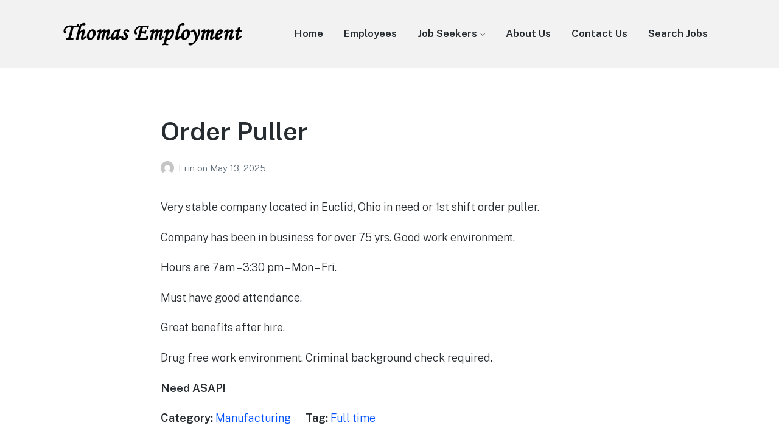

--- FILE ---
content_type: text/html; charset=UTF-8
request_url: https://thomasemployment.com/order-puller/
body_size: 8430
content:
<!DOCTYPE html>
<html lang="en-US" class="no-js">
<head>
	<meta charset="UTF-8">
	<meta name="viewport" content="width=device-width, initial-scale=1">
	<link rel="profile" href="http://gmpg.org/xfn/11">
	<link rel="pingback" href="https://thomasemployment.com/xmlrpc.php">

	<title>Order Puller &#8211; Thomas Employment</title>
<meta name='robots' content='max-image-preview:large' />
	<style>img:is([sizes="auto" i], [sizes^="auto," i]) { contain-intrinsic-size: 3000px 1500px }</style>
	<script>document.documentElement.className = document.documentElement.className.replace("no-js","js");</script>
<link rel="alternate" type="application/rss+xml" title="Thomas Employment &raquo; Feed" href="https://thomasemployment.com/feed/" />
<link rel="alternate" type="application/rss+xml" title="Thomas Employment &raquo; Comments Feed" href="https://thomasemployment.com/comments/feed/" />
<script>
window._wpemojiSettings = {"baseUrl":"https:\/\/s.w.org\/images\/core\/emoji\/16.0.1\/72x72\/","ext":".png","svgUrl":"https:\/\/s.w.org\/images\/core\/emoji\/16.0.1\/svg\/","svgExt":".svg","source":{"concatemoji":"https:\/\/thomasemployment.com\/wp-includes\/js\/wp-emoji-release.min.js?ver=6.8.3"}};
/*! This file is auto-generated */
!function(s,n){var o,i,e;function c(e){try{var t={supportTests:e,timestamp:(new Date).valueOf()};sessionStorage.setItem(o,JSON.stringify(t))}catch(e){}}function p(e,t,n){e.clearRect(0,0,e.canvas.width,e.canvas.height),e.fillText(t,0,0);var t=new Uint32Array(e.getImageData(0,0,e.canvas.width,e.canvas.height).data),a=(e.clearRect(0,0,e.canvas.width,e.canvas.height),e.fillText(n,0,0),new Uint32Array(e.getImageData(0,0,e.canvas.width,e.canvas.height).data));return t.every(function(e,t){return e===a[t]})}function u(e,t){e.clearRect(0,0,e.canvas.width,e.canvas.height),e.fillText(t,0,0);for(var n=e.getImageData(16,16,1,1),a=0;a<n.data.length;a++)if(0!==n.data[a])return!1;return!0}function f(e,t,n,a){switch(t){case"flag":return n(e,"\ud83c\udff3\ufe0f\u200d\u26a7\ufe0f","\ud83c\udff3\ufe0f\u200b\u26a7\ufe0f")?!1:!n(e,"\ud83c\udde8\ud83c\uddf6","\ud83c\udde8\u200b\ud83c\uddf6")&&!n(e,"\ud83c\udff4\udb40\udc67\udb40\udc62\udb40\udc65\udb40\udc6e\udb40\udc67\udb40\udc7f","\ud83c\udff4\u200b\udb40\udc67\u200b\udb40\udc62\u200b\udb40\udc65\u200b\udb40\udc6e\u200b\udb40\udc67\u200b\udb40\udc7f");case"emoji":return!a(e,"\ud83e\udedf")}return!1}function g(e,t,n,a){var r="undefined"!=typeof WorkerGlobalScope&&self instanceof WorkerGlobalScope?new OffscreenCanvas(300,150):s.createElement("canvas"),o=r.getContext("2d",{willReadFrequently:!0}),i=(o.textBaseline="top",o.font="600 32px Arial",{});return e.forEach(function(e){i[e]=t(o,e,n,a)}),i}function t(e){var t=s.createElement("script");t.src=e,t.defer=!0,s.head.appendChild(t)}"undefined"!=typeof Promise&&(o="wpEmojiSettingsSupports",i=["flag","emoji"],n.supports={everything:!0,everythingExceptFlag:!0},e=new Promise(function(e){s.addEventListener("DOMContentLoaded",e,{once:!0})}),new Promise(function(t){var n=function(){try{var e=JSON.parse(sessionStorage.getItem(o));if("object"==typeof e&&"number"==typeof e.timestamp&&(new Date).valueOf()<e.timestamp+604800&&"object"==typeof e.supportTests)return e.supportTests}catch(e){}return null}();if(!n){if("undefined"!=typeof Worker&&"undefined"!=typeof OffscreenCanvas&&"undefined"!=typeof URL&&URL.createObjectURL&&"undefined"!=typeof Blob)try{var e="postMessage("+g.toString()+"("+[JSON.stringify(i),f.toString(),p.toString(),u.toString()].join(",")+"));",a=new Blob([e],{type:"text/javascript"}),r=new Worker(URL.createObjectURL(a),{name:"wpTestEmojiSupports"});return void(r.onmessage=function(e){c(n=e.data),r.terminate(),t(n)})}catch(e){}c(n=g(i,f,p,u))}t(n)}).then(function(e){for(var t in e)n.supports[t]=e[t],n.supports.everything=n.supports.everything&&n.supports[t],"flag"!==t&&(n.supports.everythingExceptFlag=n.supports.everythingExceptFlag&&n.supports[t]);n.supports.everythingExceptFlag=n.supports.everythingExceptFlag&&!n.supports.flag,n.DOMReady=!1,n.readyCallback=function(){n.DOMReady=!0}}).then(function(){return e}).then(function(){var e;n.supports.everything||(n.readyCallback(),(e=n.source||{}).concatemoji?t(e.concatemoji):e.wpemoji&&e.twemoji&&(t(e.twemoji),t(e.wpemoji)))}))}((window,document),window._wpemojiSettings);
</script>
<link rel='stylesheet' id='genesis-blocks-style-css-css' href='https://thomasemployment.com/wp-content/plugins/genesis-blocks/dist/style-blocks.build.css?ver=1667252625' media='all' />
<style id='wp-emoji-styles-inline-css'>

	img.wp-smiley, img.emoji {
		display: inline !important;
		border: none !important;
		box-shadow: none !important;
		height: 1em !important;
		width: 1em !important;
		margin: 0 0.07em !important;
		vertical-align: -0.1em !important;
		background: none !important;
		padding: 0 !important;
	}
</style>
<link rel='stylesheet' id='wp-block-library-css' href='https://thomasemployment.com/wp-includes/css/dist/block-library/style.min.css?ver=6.8.3' media='all' />
<style id='wp-block-library-theme-inline-css'>
.wp-block-audio :where(figcaption){color:#555;font-size:13px;text-align:center}.is-dark-theme .wp-block-audio :where(figcaption){color:#ffffffa6}.wp-block-audio{margin:0 0 1em}.wp-block-code{border:1px solid #ccc;border-radius:4px;font-family:Menlo,Consolas,monaco,monospace;padding:.8em 1em}.wp-block-embed :where(figcaption){color:#555;font-size:13px;text-align:center}.is-dark-theme .wp-block-embed :where(figcaption){color:#ffffffa6}.wp-block-embed{margin:0 0 1em}.blocks-gallery-caption{color:#555;font-size:13px;text-align:center}.is-dark-theme .blocks-gallery-caption{color:#ffffffa6}:root :where(.wp-block-image figcaption){color:#555;font-size:13px;text-align:center}.is-dark-theme :root :where(.wp-block-image figcaption){color:#ffffffa6}.wp-block-image{margin:0 0 1em}.wp-block-pullquote{border-bottom:4px solid;border-top:4px solid;color:currentColor;margin-bottom:1.75em}.wp-block-pullquote cite,.wp-block-pullquote footer,.wp-block-pullquote__citation{color:currentColor;font-size:.8125em;font-style:normal;text-transform:uppercase}.wp-block-quote{border-left:.25em solid;margin:0 0 1.75em;padding-left:1em}.wp-block-quote cite,.wp-block-quote footer{color:currentColor;font-size:.8125em;font-style:normal;position:relative}.wp-block-quote:where(.has-text-align-right){border-left:none;border-right:.25em solid;padding-left:0;padding-right:1em}.wp-block-quote:where(.has-text-align-center){border:none;padding-left:0}.wp-block-quote.is-large,.wp-block-quote.is-style-large,.wp-block-quote:where(.is-style-plain){border:none}.wp-block-search .wp-block-search__label{font-weight:700}.wp-block-search__button{border:1px solid #ccc;padding:.375em .625em}:where(.wp-block-group.has-background){padding:1.25em 2.375em}.wp-block-separator.has-css-opacity{opacity:.4}.wp-block-separator{border:none;border-bottom:2px solid;margin-left:auto;margin-right:auto}.wp-block-separator.has-alpha-channel-opacity{opacity:1}.wp-block-separator:not(.is-style-wide):not(.is-style-dots){width:100px}.wp-block-separator.has-background:not(.is-style-dots){border-bottom:none;height:1px}.wp-block-separator.has-background:not(.is-style-wide):not(.is-style-dots){height:2px}.wp-block-table{margin:0 0 1em}.wp-block-table td,.wp-block-table th{word-break:normal}.wp-block-table :where(figcaption){color:#555;font-size:13px;text-align:center}.is-dark-theme .wp-block-table :where(figcaption){color:#ffffffa6}.wp-block-video :where(figcaption){color:#555;font-size:13px;text-align:center}.is-dark-theme .wp-block-video :where(figcaption){color:#ffffffa6}.wp-block-video{margin:0 0 1em}:root :where(.wp-block-template-part.has-background){margin-bottom:0;margin-top:0;padding:1.25em 2.375em}
</style>
<style id='classic-theme-styles-inline-css'>
/*! This file is auto-generated */
.wp-block-button__link{color:#fff;background-color:#32373c;border-radius:9999px;box-shadow:none;text-decoration:none;padding:calc(.667em + 2px) calc(1.333em + 2px);font-size:1.125em}.wp-block-file__button{background:#32373c;color:#fff;text-decoration:none}
</style>
<style id='global-styles-inline-css'>
:root{--wp--preset--aspect-ratio--square: 1;--wp--preset--aspect-ratio--4-3: 4/3;--wp--preset--aspect-ratio--3-4: 3/4;--wp--preset--aspect-ratio--3-2: 3/2;--wp--preset--aspect-ratio--2-3: 2/3;--wp--preset--aspect-ratio--16-9: 16/9;--wp--preset--aspect-ratio--9-16: 9/16;--wp--preset--color--black: #000000;--wp--preset--color--cyan-bluish-gray: #abb8c3;--wp--preset--color--white: #ffffff;--wp--preset--color--pale-pink: #f78da7;--wp--preset--color--vivid-red: #cf2e2e;--wp--preset--color--luminous-vivid-orange: #ff6900;--wp--preset--color--luminous-vivid-amber: #fcb900;--wp--preset--color--light-green-cyan: #7bdcb5;--wp--preset--color--vivid-green-cyan: #00d084;--wp--preset--color--pale-cyan-blue: #8ed1fc;--wp--preset--color--vivid-cyan-blue: #0693e3;--wp--preset--color--vivid-purple: #9b51e0;--wp--preset--gradient--vivid-cyan-blue-to-vivid-purple: linear-gradient(135deg,rgba(6,147,227,1) 0%,rgb(155,81,224) 100%);--wp--preset--gradient--light-green-cyan-to-vivid-green-cyan: linear-gradient(135deg,rgb(122,220,180) 0%,rgb(0,208,130) 100%);--wp--preset--gradient--luminous-vivid-amber-to-luminous-vivid-orange: linear-gradient(135deg,rgba(252,185,0,1) 0%,rgba(255,105,0,1) 100%);--wp--preset--gradient--luminous-vivid-orange-to-vivid-red: linear-gradient(135deg,rgba(255,105,0,1) 0%,rgb(207,46,46) 100%);--wp--preset--gradient--very-light-gray-to-cyan-bluish-gray: linear-gradient(135deg,rgb(238,238,238) 0%,rgb(169,184,195) 100%);--wp--preset--gradient--cool-to-warm-spectrum: linear-gradient(135deg,rgb(74,234,220) 0%,rgb(151,120,209) 20%,rgb(207,42,186) 40%,rgb(238,44,130) 60%,rgb(251,105,98) 80%,rgb(254,248,76) 100%);--wp--preset--gradient--blush-light-purple: linear-gradient(135deg,rgb(255,206,236) 0%,rgb(152,150,240) 100%);--wp--preset--gradient--blush-bordeaux: linear-gradient(135deg,rgb(254,205,165) 0%,rgb(254,45,45) 50%,rgb(107,0,62) 100%);--wp--preset--gradient--luminous-dusk: linear-gradient(135deg,rgb(255,203,112) 0%,rgb(199,81,192) 50%,rgb(65,88,208) 100%);--wp--preset--gradient--pale-ocean: linear-gradient(135deg,rgb(255,245,203) 0%,rgb(182,227,212) 50%,rgb(51,167,181) 100%);--wp--preset--gradient--electric-grass: linear-gradient(135deg,rgb(202,248,128) 0%,rgb(113,206,126) 100%);--wp--preset--gradient--midnight: linear-gradient(135deg,rgb(2,3,129) 0%,rgb(40,116,252) 100%);--wp--preset--font-size--small: 13px;--wp--preset--font-size--medium: 20px;--wp--preset--font-size--large: 36px;--wp--preset--font-size--x-large: 42px;--wp--preset--spacing--20: 0.44rem;--wp--preset--spacing--30: 0.67rem;--wp--preset--spacing--40: 1rem;--wp--preset--spacing--50: 1.5rem;--wp--preset--spacing--60: 2.25rem;--wp--preset--spacing--70: 3.38rem;--wp--preset--spacing--80: 5.06rem;--wp--preset--shadow--natural: 6px 6px 9px rgba(0, 0, 0, 0.2);--wp--preset--shadow--deep: 12px 12px 50px rgba(0, 0, 0, 0.4);--wp--preset--shadow--sharp: 6px 6px 0px rgba(0, 0, 0, 0.2);--wp--preset--shadow--outlined: 6px 6px 0px -3px rgba(255, 255, 255, 1), 6px 6px rgba(0, 0, 0, 1);--wp--preset--shadow--crisp: 6px 6px 0px rgba(0, 0, 0, 1);}:where(.is-layout-flex){gap: 0.5em;}:where(.is-layout-grid){gap: 0.5em;}body .is-layout-flex{display: flex;}.is-layout-flex{flex-wrap: wrap;align-items: center;}.is-layout-flex > :is(*, div){margin: 0;}body .is-layout-grid{display: grid;}.is-layout-grid > :is(*, div){margin: 0;}:where(.wp-block-columns.is-layout-flex){gap: 2em;}:where(.wp-block-columns.is-layout-grid){gap: 2em;}:where(.wp-block-post-template.is-layout-flex){gap: 1.25em;}:where(.wp-block-post-template.is-layout-grid){gap: 1.25em;}.has-black-color{color: var(--wp--preset--color--black) !important;}.has-cyan-bluish-gray-color{color: var(--wp--preset--color--cyan-bluish-gray) !important;}.has-white-color{color: var(--wp--preset--color--white) !important;}.has-pale-pink-color{color: var(--wp--preset--color--pale-pink) !important;}.has-vivid-red-color{color: var(--wp--preset--color--vivid-red) !important;}.has-luminous-vivid-orange-color{color: var(--wp--preset--color--luminous-vivid-orange) !important;}.has-luminous-vivid-amber-color{color: var(--wp--preset--color--luminous-vivid-amber) !important;}.has-light-green-cyan-color{color: var(--wp--preset--color--light-green-cyan) !important;}.has-vivid-green-cyan-color{color: var(--wp--preset--color--vivid-green-cyan) !important;}.has-pale-cyan-blue-color{color: var(--wp--preset--color--pale-cyan-blue) !important;}.has-vivid-cyan-blue-color{color: var(--wp--preset--color--vivid-cyan-blue) !important;}.has-vivid-purple-color{color: var(--wp--preset--color--vivid-purple) !important;}.has-black-background-color{background-color: var(--wp--preset--color--black) !important;}.has-cyan-bluish-gray-background-color{background-color: var(--wp--preset--color--cyan-bluish-gray) !important;}.has-white-background-color{background-color: var(--wp--preset--color--white) !important;}.has-pale-pink-background-color{background-color: var(--wp--preset--color--pale-pink) !important;}.has-vivid-red-background-color{background-color: var(--wp--preset--color--vivid-red) !important;}.has-luminous-vivid-orange-background-color{background-color: var(--wp--preset--color--luminous-vivid-orange) !important;}.has-luminous-vivid-amber-background-color{background-color: var(--wp--preset--color--luminous-vivid-amber) !important;}.has-light-green-cyan-background-color{background-color: var(--wp--preset--color--light-green-cyan) !important;}.has-vivid-green-cyan-background-color{background-color: var(--wp--preset--color--vivid-green-cyan) !important;}.has-pale-cyan-blue-background-color{background-color: var(--wp--preset--color--pale-cyan-blue) !important;}.has-vivid-cyan-blue-background-color{background-color: var(--wp--preset--color--vivid-cyan-blue) !important;}.has-vivid-purple-background-color{background-color: var(--wp--preset--color--vivid-purple) !important;}.has-black-border-color{border-color: var(--wp--preset--color--black) !important;}.has-cyan-bluish-gray-border-color{border-color: var(--wp--preset--color--cyan-bluish-gray) !important;}.has-white-border-color{border-color: var(--wp--preset--color--white) !important;}.has-pale-pink-border-color{border-color: var(--wp--preset--color--pale-pink) !important;}.has-vivid-red-border-color{border-color: var(--wp--preset--color--vivid-red) !important;}.has-luminous-vivid-orange-border-color{border-color: var(--wp--preset--color--luminous-vivid-orange) !important;}.has-luminous-vivid-amber-border-color{border-color: var(--wp--preset--color--luminous-vivid-amber) !important;}.has-light-green-cyan-border-color{border-color: var(--wp--preset--color--light-green-cyan) !important;}.has-vivid-green-cyan-border-color{border-color: var(--wp--preset--color--vivid-green-cyan) !important;}.has-pale-cyan-blue-border-color{border-color: var(--wp--preset--color--pale-cyan-blue) !important;}.has-vivid-cyan-blue-border-color{border-color: var(--wp--preset--color--vivid-cyan-blue) !important;}.has-vivid-purple-border-color{border-color: var(--wp--preset--color--vivid-purple) !important;}.has-vivid-cyan-blue-to-vivid-purple-gradient-background{background: var(--wp--preset--gradient--vivid-cyan-blue-to-vivid-purple) !important;}.has-light-green-cyan-to-vivid-green-cyan-gradient-background{background: var(--wp--preset--gradient--light-green-cyan-to-vivid-green-cyan) !important;}.has-luminous-vivid-amber-to-luminous-vivid-orange-gradient-background{background: var(--wp--preset--gradient--luminous-vivid-amber-to-luminous-vivid-orange) !important;}.has-luminous-vivid-orange-to-vivid-red-gradient-background{background: var(--wp--preset--gradient--luminous-vivid-orange-to-vivid-red) !important;}.has-very-light-gray-to-cyan-bluish-gray-gradient-background{background: var(--wp--preset--gradient--very-light-gray-to-cyan-bluish-gray) !important;}.has-cool-to-warm-spectrum-gradient-background{background: var(--wp--preset--gradient--cool-to-warm-spectrum) !important;}.has-blush-light-purple-gradient-background{background: var(--wp--preset--gradient--blush-light-purple) !important;}.has-blush-bordeaux-gradient-background{background: var(--wp--preset--gradient--blush-bordeaux) !important;}.has-luminous-dusk-gradient-background{background: var(--wp--preset--gradient--luminous-dusk) !important;}.has-pale-ocean-gradient-background{background: var(--wp--preset--gradient--pale-ocean) !important;}.has-electric-grass-gradient-background{background: var(--wp--preset--gradient--electric-grass) !important;}.has-midnight-gradient-background{background: var(--wp--preset--gradient--midnight) !important;}.has-small-font-size{font-size: var(--wp--preset--font-size--small) !important;}.has-medium-font-size{font-size: var(--wp--preset--font-size--medium) !important;}.has-large-font-size{font-size: var(--wp--preset--font-size--large) !important;}.has-x-large-font-size{font-size: var(--wp--preset--font-size--x-large) !important;}
:where(.wp-block-post-template.is-layout-flex){gap: 1.25em;}:where(.wp-block-post-template.is-layout-grid){gap: 1.25em;}
:where(.wp-block-columns.is-layout-flex){gap: 2em;}:where(.wp-block-columns.is-layout-grid){gap: 2em;}
:root :where(.wp-block-pullquote){font-size: 1.5em;line-height: 1.6;}
</style>
<link rel='stylesheet' id='contact-form-7-css' href='https://thomasemployment.com/wp-content/plugins/contact-form-7/includes/css/styles.css?ver=5.6.4' media='all' />
<link rel='stylesheet' id='genesis-block-theme-style-css' href='https://thomasemployment.com/wp-content/themes/genesis-block-theme/style.css?ver=1.0.0' media='all' />
<style id='genesis-block-theme-style-inline-css'>


	button,
	input[type='button'],
	input[type='submit'],
	.button,
	.page-numbers.current,
	.page-numbers:hover,
	#page #infinite-handle button,
	#page #infinite-handle button:hover,
	.comment-navigation a,
	.su-button,
	.mobile-navigation,
	.toggle-active,
	.main-navigation .menu-cta a:hover {
	      background-color: #0052fd;
	}

	.entry-content p a,
	.entry-content p a:hover,
	.header-text a,
	.header-text a:hover,
	.entry-content .meta-list a,
	.post-navigation a:hover .post-title,
	.entry-header .entry-title a:hover,
	#page .more-link:hover,
	.site-footer a,
	.main-navigation a:hover,
	.main-navigation ul li.current-menu-item a,
	.main-navigation ul li.current-page-item a {
		color: #0052fd;
	}

	.entry-content p a,
	.header-text a {
		box-shadow: inset 0 -1px 0 #0052fd;
	}

	.entry-content p a:hover,
	.header-text a:hover {
		box-shadow: inset 0 -2px 0 #0052fd;
	}

	
</style>
<link rel='stylesheet' id='genesis-block-theme-fonts-css' href='https://thomasemployment.com/wp-content/themes/genesis-block-theme/inc/fonts/css/font-style.css' media='all' />
<link rel='stylesheet' id='gb-icons-css' href='https://thomasemployment.com/wp-content/themes/genesis-block-theme/inc/icons/css/icon-style.css?ver=1.0.0' media='screen' />
<script src="https://thomasemployment.com/wp-includes/js/jquery/jquery.min.js?ver=3.7.1" id="jquery-core-js"></script>
<script src="https://thomasemployment.com/wp-includes/js/jquery/jquery-migrate.min.js?ver=3.4.1" id="jquery-migrate-js"></script>
<link rel="https://api.w.org/" href="https://thomasemployment.com/wp-json/" /><link rel="alternate" title="JSON" type="application/json" href="https://thomasemployment.com/wp-json/wp/v2/posts/173" /><link rel="EditURI" type="application/rsd+xml" title="RSD" href="https://thomasemployment.com/xmlrpc.php?rsd" />
<link rel="canonical" href="https://thomasemployment.com/order-puller/" />
<link rel='shortlink' href='https://thomasemployment.com/?p=173' />
		<!-- Custom Logo: hide header text -->
		<style id="custom-logo-css">
			.titles-wrap {
				position: absolute;
				clip-path: inset(50%);
			}
		</style>
		<link rel="alternate" title="oEmbed (JSON)" type="application/json+oembed" href="https://thomasemployment.com/wp-json/oembed/1.0/embed?url=https%3A%2F%2Fthomasemployment.com%2Forder-puller%2F" />
<link rel="alternate" title="oEmbed (XML)" type="text/xml+oembed" href="https://thomasemployment.com/wp-json/oembed/1.0/embed?url=https%3A%2F%2Fthomasemployment.com%2Forder-puller%2F&#038;format=xml" />
<link rel="icon" href="https://thomasemployment.com/wp-content/uploads/2022/11/cropped-benefit_icon_Affordable-32x32.jpg" sizes="32x32" />
<link rel="icon" href="https://thomasemployment.com/wp-content/uploads/2022/11/cropped-benefit_icon_Affordable-192x192.jpg" sizes="192x192" />
<link rel="apple-touch-icon" href="https://thomasemployment.com/wp-content/uploads/2022/11/cropped-benefit_icon_Affordable-180x180.jpg" />
<meta name="msapplication-TileImage" content="https://thomasemployment.com/wp-content/uploads/2022/11/cropped-benefit_icon_Affordable-270x270.jpg" />
</head>

<body class="wp-singular post-template-default single single-post postid-173 single-format-standard wp-custom-logo wp-embed-responsive wp-theme-genesis-block-theme featured-image-wide elementor-default elementor-kit-64">

<header id="masthead" class="site-header">
	<div class="top-navigation">
		<!-- Mobile menu -->
		
<div class="mobile-navigation">
	<button class="menu-toggle button-toggle">
		<span>
			<i class="gbi gbicon-bars"></i>
			Menu		</span>
		<span>
			<i class="gbi gbicon-times"></i>
			Close		</span>
	</button><!-- .overlay-toggle -->
</div>

<div class="drawer-wrap">
	<div class="drawer drawer-menu-explore">
		<nav id="drawer-navigation" class="drawer-navigation">
			<div class="menu-menu-1-container"><ul id="menu-menu-1" class="menu"><li id="menu-item-115" class="menu-item menu-item-type-post_type menu-item-object-page menu-item-home menu-item-115"><a href="https://thomasemployment.com/">Home</a></li>
<li id="menu-item-116" class="menu-item menu-item-type-post_type menu-item-object-page menu-item-116"><a href="https://thomasemployment.com/employers/">Employees</a></li>
<li id="menu-item-111" class="menu-item menu-item-type-post_type menu-item-object-page menu-item-has-children menu-item-111"><a href="https://thomasemployment.com/job-seekers-2/">Job Seekers</a>
<ul class="sub-menu">
	<li id="menu-item-112" class="menu-item menu-item-type-custom menu-item-object-custom menu-item-112"><a href="http://www.jobs.net/jobs/thomasemployment">Search Jobs</a></li>
	<li id="menu-item-159" class="menu-item menu-item-type-post_type menu-item-object-page current_page_parent menu-item-159"><a href="https://thomasemployment.com/job-postings/">Job Postings</a></li>
	<li id="menu-item-139" class="menu-item menu-item-type-post_type menu-item-object-page menu-item-139"><a href="https://thomasemployment.com/apply-online/">Apply Online</a></li>
	<li id="menu-item-122" class="menu-item menu-item-type-custom menu-item-object-custom menu-item-122"><a href="https://myapps.paychex.com/landing_remote/login.do?TYPE=33554432&#038;REALMOID=06-51db3a4c-a3b7-1028-90f4-83af2ce30cb3&#038;GUID=&#038;SMAUTHREASON=0&#038;METHOD=GET&#038;SMAGENTNAME=09PZJoiHr8jiAF1z4DL6SopY5OyRzoKSeZ4yIhpJe7nkRdeIwtlMrg0rd7X3FRDM&#038;TARGET=-SM-HTTPS%3a%2f%2fmyapps%2epaychex%2ecom%2foaam_remote%2fpostAuth%2edo%3fTYPE%3d33554432%26REALMOID%3d06--fd3ba6b8--7a2f--1013--ba03--83af2ce30cb3%26GUID%3d%26SMAUTHREASON%3d0%26METHOD%3dGET%26SMAGENTNAME%3d09PZJoiHr8jiAF1z4DL6SopY5OyRzoKSeZ4yIhpJe7nkRdeIwtlMrg0rd7X3FRDM%26TARGET%3d--SM--https-%3a-%2f-%2fmyapps-%2epaychex-%2ecom-%2f">Paychex Login</a></li>
</ul>
</li>
<li id="menu-item-119" class="menu-item menu-item-type-post_type menu-item-object-page menu-item-119"><a href="https://thomasemployment.com/about-us-2/">About Us</a></li>
<li id="menu-item-117" class="menu-item menu-item-type-post_type menu-item-object-page menu-item-117"><a href="https://thomasemployment.com/contact-us-2/">Contact Us</a></li>
<li id="menu-item-121" class="menu-item menu-item-type-custom menu-item-object-custom menu-item-121"><a href="https://www2.appone.com/Search/Search.aspx?ServerVar=thomasemployment.appone.com">Search Jobs</a></li>
</ul></div>		</nav><!-- #site-navigation -->
	</div><!-- .drawer -->
</div>

		<div class="container">
			<div class="site-identity clear">
				<!-- Site title and logo -->
					<div class="site-title-wrap" itemscope itemtype="http://schema.org/Organization">
		<!-- Use the Site Logo feature, if supported -->
			<a href="https://thomasemployment.com/" class="custom-logo-link" rel="home"><img width="300" height="50" src="https://thomasemployment.com/wp-content/uploads/2022/11/cropped-Thomas-Employment-Logo-Mobile2.png" class="custom-logo" alt="Thomas Employment" decoding="async" /></a>
		<div class="titles-wrap 
				">
							<p class="site-title"><a href="https://thomasemployment.com/" rel="home">Thomas Employment</a></p>
			
					</div>
	</div><!-- .site-title-wrap -->
		
				<div class="top-navigation-right">
					<!-- Main navigation -->
					<nav id="site-navigation" class="main-navigation" aria-label="Main">
						<div class="menu-menu-1-container"><ul id="menu-menu-2" class="menu"><li class="menu-item menu-item-type-post_type menu-item-object-page menu-item-home menu-item-115"><a href="https://thomasemployment.com/">Home</a></li>
<li class="menu-item menu-item-type-post_type menu-item-object-page menu-item-116"><a href="https://thomasemployment.com/employers/">Employees</a></li>
<li class="menu-item menu-item-type-post_type menu-item-object-page menu-item-has-children menu-item-111"><a href="https://thomasemployment.com/job-seekers-2/">Job Seekers</a>
<ul class="sub-menu">
	<li class="menu-item menu-item-type-custom menu-item-object-custom menu-item-112"><a href="http://www.jobs.net/jobs/thomasemployment">Search Jobs</a></li>
	<li class="menu-item menu-item-type-post_type menu-item-object-page current_page_parent menu-item-159"><a href="https://thomasemployment.com/job-postings/">Job Postings</a></li>
	<li class="menu-item menu-item-type-post_type menu-item-object-page menu-item-139"><a href="https://thomasemployment.com/apply-online/">Apply Online</a></li>
	<li class="menu-item menu-item-type-custom menu-item-object-custom menu-item-122"><a href="https://myapps.paychex.com/landing_remote/login.do?TYPE=33554432&#038;REALMOID=06-51db3a4c-a3b7-1028-90f4-83af2ce30cb3&#038;GUID=&#038;SMAUTHREASON=0&#038;METHOD=GET&#038;SMAGENTNAME=09PZJoiHr8jiAF1z4DL6SopY5OyRzoKSeZ4yIhpJe7nkRdeIwtlMrg0rd7X3FRDM&#038;TARGET=-SM-HTTPS%3a%2f%2fmyapps%2epaychex%2ecom%2foaam_remote%2fpostAuth%2edo%3fTYPE%3d33554432%26REALMOID%3d06--fd3ba6b8--7a2f--1013--ba03--83af2ce30cb3%26GUID%3d%26SMAUTHREASON%3d0%26METHOD%3dGET%26SMAGENTNAME%3d09PZJoiHr8jiAF1z4DL6SopY5OyRzoKSeZ4yIhpJe7nkRdeIwtlMrg0rd7X3FRDM%26TARGET%3d--SM--https-%3a-%2f-%2fmyapps-%2epaychex-%2ecom-%2f">Paychex Login</a></li>
</ul>
</li>
<li class="menu-item menu-item-type-post_type menu-item-object-page menu-item-119"><a href="https://thomasemployment.com/about-us-2/">About Us</a></li>
<li class="menu-item menu-item-type-post_type menu-item-object-page menu-item-117"><a href="https://thomasemployment.com/contact-us-2/">Contact Us</a></li>
<li class="menu-item menu-item-type-custom menu-item-object-custom menu-item-121"><a href="https://www2.appone.com/Search/Search.aspx?ServerVar=thomasemployment.appone.com">Search Jobs</a></li>
</ul></div>					</nav><!-- .main-navigation -->
				</div><!-- .top-navigation-right -->
			</div><!-- .site-identity-->
		</div><!-- .container -->
	</div><!-- .top-navigation -->

	<!-- Get the archive page titles -->
	</header><!-- .site-header -->

<div id="page" class="hfeed site container">
	<div id="content" class="site-content">

	<div id="primary" class="content-area">
		<main id="main" class="site-main">

		
<article id="post-173" class="post-173 post type-post status-publish format-standard hentry category-manufacturing tag-full-time without-featured-image" aria-label="Order Puller">
	<div class="post-content">
		<header class="entry-header">
							<h1 class="entry-title">
					Order Puller				</h1>
			
						<p class="entry-byline">
		<!-- Create an avatar link -->
		<a href="https://thomasemployment.com/author/erin/" title="Posts by Erin">
			<img alt='' src='https://secure.gravatar.com/avatar/50514d3babebf320495c18748a3dfe722792a44b3992956f6ebd7483aea08aaa?s=44&#038;d=mm&#038;r=g' srcset='https://secure.gravatar.com/avatar/50514d3babebf320495c18748a3dfe722792a44b3992956f6ebd7483aea08aaa?s=88&#038;d=mm&#038;r=g 2x' class='avatar avatar-44 photo' height='44' width='44' decoding='async'/>		</a>

		<!-- Create an author post link -->
		<a class="entry-byline-author" href="https://thomasemployment.com/author/erin/">
			Erin		</a>
		<span class="entry-byline-on">on</span>
		<span class="entry-byline-date">May 13, 2025</span>
	</p>
				</header>
		
		<div class="entry-content">

			
<p>Very stable company located in Euclid, Ohio in need or 1st shift order puller.</p>



<p>Company has been in business for over 75 yrs.  Good work environment.</p>



<p>Hours are 7am &#8211; 3:30 pm &#8211; Mon &#8211; Fri.</p>



<p>Must have good attendance.</p>



<p>Great benefits after hire.</p>



<p>Drug free work environment. Criminal background check required.</p>



<p><strong>Need ASAP!</strong></p>
			<ul class="meta-list">
							<li>
					<span class="meta-title">Category:</span>

					<a href="https://thomasemployment.com/category/manufacturing/" rel="category tag">Manufacturing</a>				</li>
			
							<li>
					<span class="meta-title">Tag:</span>
					<a href="https://thomasemployment.com/tag/full-time/" rel="tag">Full time</a>				</li>
					</ul><!-- .meta-list -->
	
	<nav class="navigation post-navigation" aria-label="Posts">
		<h2 class="screen-reader-text">Post navigation</h2>
		<div class="nav-links"><div class="nav-previous"><a href="https://thomasemployment.com/cnc-machinist/" rel="prev"><span class="meta-nav-text meta-title">Previous:</span> <span class="screen-reader-text">Previous post:</span> <span class="post-title">CNC Machinist</span></a></div><div class="nav-next"><a href="https://thomasemployment.com/mechanical-maintenance-technician/" rel="next"><span class="meta-nav-text meta-title">Next:</span> <span class="screen-reader-text">Next post:</span> <span class="post-title">Mechanical Maintenance Technician</span></a></div></div>
	</nav>
		</div><!-- .entry-content -->
	</div><!-- .post-content-->

</article><!-- #post-## -->

		</main><!-- #main -->
	</div><!-- #primary -->


	</div><!-- #content -->
</div><!-- #page .container -->

<footer id="colophon" class="site-footer">
	<div class="container">
		
		<div class="footer-bottom">
			<div class="footer-tagline">
				<div class="site-info">
					2023 Thomas Employment. All Rights Reserved. Website Designed and Hosted by  <a href="https://www.alphakeydigital.com" target="_blank">Alpha Key Digital</a>				</div>
			</div><!-- .footer-tagline -->
					</div><!-- .footer-bottom -->
	</div><!-- .container -->
</footer><!-- #colophon -->

<script type="speculationrules">
{"prefetch":[{"source":"document","where":{"and":[{"href_matches":"\/*"},{"not":{"href_matches":["\/wp-*.php","\/wp-admin\/*","\/wp-content\/uploads\/*","\/wp-content\/*","\/wp-content\/plugins\/*","\/wp-content\/themes\/genesis-block-theme\/*","\/*\\?(.+)"]}},{"not":{"selector_matches":"a[rel~=\"nofollow\"]"}},{"not":{"selector_matches":".no-prefetch, .no-prefetch a"}}]},"eagerness":"conservative"}]}
</script>
	<script type="text/javascript">
		function genesisBlocksShare( url, title, w, h ){
			var left = ( window.innerWidth / 2 )-( w / 2 );
			var top  = ( window.innerHeight / 2 )-( h / 2 );
			return window.open(url, title, 'toolbar=no, location=no, directories=no, status=no, menubar=no, scrollbars=no, resizable=no, copyhistory=no, width=600, height=600, top='+top+', left='+left);
		}
	</script>
	<script src="https://thomasemployment.com/wp-content/plugins/contact-form-7/includes/swv/js/index.js?ver=5.6.4" id="swv-js"></script>
<script id="contact-form-7-js-extra">
var wpcf7 = {"api":{"root":"https:\/\/thomasemployment.com\/wp-json\/","namespace":"contact-form-7\/v1"},"cached":"1"};
</script>
<script src="https://thomasemployment.com/wp-content/plugins/contact-form-7/includes/js/index.js?ver=5.6.4" id="contact-form-7-js"></script>
<script src="https://thomasemployment.com/wp-content/plugins/genesis-blocks/dist/assets/js/dismiss.js?ver=1667252625" id="genesis-blocks-dismiss-js-js"></script>
<script id="genesis-block-theme-js-js-extra">
var genesis_block_theme_js_vars = {"ajaxurl":"https:\/\/thomasemployment.com\/wp-admin\/admin-ajax.php"};
</script>
<script src="https://thomasemployment.com/wp-content/themes/genesis-block-theme/js/genesis-block-theme.js?ver=1.0.0" id="genesis-block-theme-js-js"></script>

<script>(function(){function c(){var b=a.contentDocument||a.contentWindow.document;if(b){var d=b.createElement('script');d.innerHTML="window.__CF$cv$params={r:'9c092835babd4af4',t:'MTc2ODg1NTMzMC4wMDAwMDA='};var a=document.createElement('script');a.nonce='';a.src='/cdn-cgi/challenge-platform/scripts/jsd/main.js';document.getElementsByTagName('head')[0].appendChild(a);";b.getElementsByTagName('head')[0].appendChild(d)}}if(document.body){var a=document.createElement('iframe');a.height=1;a.width=1;a.style.position='absolute';a.style.top=0;a.style.left=0;a.style.border='none';a.style.visibility='hidden';document.body.appendChild(a);if('loading'!==document.readyState)c();else if(window.addEventListener)document.addEventListener('DOMContentLoaded',c);else{var e=document.onreadystatechange||function(){};document.onreadystatechange=function(b){e(b);'loading'!==document.readyState&&(document.onreadystatechange=e,c())}}}})();</script></body>
</html>


--- FILE ---
content_type: application/javascript; charset=UTF-8
request_url: https://thomasemployment.com/cdn-cgi/challenge-platform/scripts/jsd/main.js
body_size: 8979
content:
window._cf_chl_opt={AKGCx8:'b'};~function(G6,cR,cT,ci,cQ,cH,cs,cp,cK,G1){G6=f,function(n,L,GD,G5,c,G){for(GD={n:439,L:571,c:607,G:413,d:583,g:537,U:442,W:529,Z:506,o:400,A:599,V:378},G5=f,c=n();!![];)try{if(G=parseInt(G5(GD.n))/1*(-parseInt(G5(GD.L))/2)+-parseInt(G5(GD.c))/3*(-parseInt(G5(GD.G))/4)+parseInt(G5(GD.d))/5+parseInt(G5(GD.g))/6*(-parseInt(G5(GD.U))/7)+-parseInt(G5(GD.W))/8*(-parseInt(G5(GD.Z))/9)+parseInt(G5(GD.o))/10*(parseInt(G5(GD.A))/11)+-parseInt(G5(GD.V))/12,G===L)break;else c.push(c.shift())}catch(d){c.push(c.shift())}}(k,153288),cR=this||self,cT=cR[G6(398)],ci=function(dY,dI,dz,dV,dZ,dW,dg,G7,L,c,G,d){return dY={n:579,L:595,c:396,G:523,d:385},dI={n:587,L:412,c:514,G:580,d:568,g:473,U:542,W:473,Z:435,o:514,A:624,V:503,z:535,I:515,Y:503,b:435,F:441,v:586,l:514,P:437,h:503,S:432,B:497,O:514,M:401,e:547,m:547},dz={n:556,L:577,c:577,G:474,d:580},dV={n:409},dZ={n:570,L:515,c:474,G:547,d:403,g:397,U:591,W:541,Z:403,o:591,A:409,V:420,z:535,I:409,Y:555,b:535,F:580,v:471,l:535,P:514,h:524,S:622,B:420,O:568,M:503,e:557,m:557,R:432,T:535,i:409,Q:489,H:503,y:535,D:568,s:598,j:520,K:520,C:492,x:567,N:392,E:554,X:426,J:395,a:477,k0:407,k1:614,k2:468,k3:447,k4:447,k5:459,k6:459,k7:399,k8:399,k9:544,kk:567,kf:478,kn:449,kL:491,kc:621,kG:486,kd:511,kg:494,kU:385,kW:515,kw:535,kZ:409,ko:624,ku:568,kA:514,kV:527,kz:622,kI:535,kY:510,kb:427,kF:405,kv:573,kl:411,kP:497},dW={n:561},dg={n:502,L:547},G7=G6,L={'Ldqbm':function(g,U){return g+U},'MpOHr':G7(dY.n),'jtSBY':function(g,U){return g<U},'uCrQl':function(g,U){return g+U},'DSIpn':function(g,U){return g-U},'BTFCR':function(g,U){return U|g},'hAvzs':function(g,U){return U==g},'sIOep':function(g,U){return g-U},'XCEbw':function(g,U){return U|g},'CDuza':function(g,U){return g<<U},'UvJuO':function(g,U){return g(U)},'PguKx':function(g,U){return U==g},'sHoyq':G7(dY.L),'aCIot':function(g,U){return g-U},'Skbsu':function(g,U){return U&g},'dqIWX':function(g,U){return g&U},'JVDAX':function(g,U){return U|g},'ZkDtS':function(g,U){return g(U)},'eXJoy':function(g,U){return g<<U},'yUmCz':function(g,U){return g-U},'bmJfa':function(g,U){return g(U)},'tgGwf':function(g,U){return g(U)},'ctDbW':G7(dY.c),'CdksF':function(g,U){return g(U)},'sPSDo':function(g,U){return g>U},'ccUqi':function(g,U){return g*U},'lbEiS':function(g,U){return g!=U},'yKyww':function(g,U){return g(U)},'EYDbM':function(g,U){return g*U},'RArZr':function(g,U){return g(U)},'fjRmS':function(g,U){return U&g},'bXkBN':function(g,U){return g+U}},c=String[G7(dY.G)],G={'h':function(g){return g==null?'':G.g(g,6,function(U,G8){return G8=f,G8(dg.n)[G8(dg.L)](U)})},'g':function(U,W,Z,Gk,o,A,V,z,I,Y,F,P,S,B,O,M,H,y,D,s,j,K,R,T,i){if(Gk=G7,o={'VaWOd':function(Q,H,G9){return G9=f,L[G9(dW.n)](Q,H)},'xzyMe':L[Gk(dZ.n)]},null==U)return'';for(V={},z={},I='',Y=2,F=3,P=2,S=[],B=0,O=0,M=0;L[Gk(dZ.L)](M,U[Gk(dZ.c)]);M+=1)if(R=U[Gk(dZ.G)](M),Object[Gk(dZ.d)][Gk(dZ.g)][Gk(dZ.U)](V,R)||(V[R]=F++,z[R]=!0),T=L[Gk(dZ.W)](I,R),Object[Gk(dZ.Z)][Gk(dZ.g)][Gk(dZ.o)](V,T))I=T;else{if(Object[Gk(dZ.d)][Gk(dZ.g)][Gk(dZ.o)](z,I)){if(256>I[Gk(dZ.A)](0)){for(A=0;L[Gk(dZ.L)](A,P);B<<=1,O==L[Gk(dZ.V)](W,1)?(O=0,S[Gk(dZ.z)](Z(B)),B=0):O++,A++);for(i=I[Gk(dZ.I)](0),A=0;8>A;B=L[Gk(dZ.Y)](B<<1,i&1),O==W-1?(O=0,S[Gk(dZ.b)](Z(B)),B=0):O++,i>>=1,A++);}else{for(i=1,A=0;A<P;B=i|B<<1,W-1==O?(O=0,S[Gk(dZ.z)](Z(B)),B=0):O++,i=0,A++);for(i=I[Gk(dZ.I)](0),A=0;16>A;B=L[Gk(dZ.Y)](B<<1,1.41&i),L[Gk(dZ.F)](O,L[Gk(dZ.v)](W,1))?(O=0,S[Gk(dZ.l)](Z(B)),B=0):O++,i>>=1,A++);}Y--,Y==0&&(Y=Math[Gk(dZ.P)](2,P),P++),delete z[I]}else for(i=V[I],A=0;A<P;B=L[Gk(dZ.h)](L[Gk(dZ.S)](B,1),1&i),O==L[Gk(dZ.B)](W,1)?(O=0,S[Gk(dZ.l)](L[Gk(dZ.O)](Z,B)),B=0):O++,i>>=1,A++);I=(Y--,L[Gk(dZ.M)](0,Y)&&(Y=Math[Gk(dZ.P)](2,P),P++),V[T]=F++,String(R))}if(''!==I){if(Object[Gk(dZ.d)][Gk(dZ.g)][Gk(dZ.U)](z,I)){if(256>I[Gk(dZ.A)](0)){if(L[Gk(dZ.e)]===L[Gk(dZ.m)]){for(A=0;L[Gk(dZ.L)](A,P);B<<=1,O==L[Gk(dZ.R)](W,1)?(O=0,S[Gk(dZ.T)](Z(B)),B=0):O++,A++);for(i=I[Gk(dZ.i)](0),A=0;8>A;B=B<<1|L[Gk(dZ.Q)](i,1),L[Gk(dZ.H)](O,W-1)?(O=0,S[Gk(dZ.y)](L[Gk(dZ.D)](Z,B)),B=0):O++,i>>=1,A++);}else H=A[Gk(dZ.s)],y=o[Gk(dZ.j)](o[Gk(dZ.j)](o[Gk(dZ.K)](Gk(dZ.C),V[Gk(dZ.x)][Gk(dZ.N)]),Gk(dZ.E)),H.r)+Gk(dZ.X),D=new z[(Gk(dZ.J))](),D[Gk(dZ.a)](o[Gk(dZ.k0)],y),D[Gk(dZ.k1)]=2500,D[Gk(dZ.k2)]=function(){},s={},s[Gk(dZ.k3)]=I[Gk(dZ.x)][Gk(dZ.k4)],s[Gk(dZ.k5)]=Y[Gk(dZ.x)][Gk(dZ.k6)],s[Gk(dZ.k7)]=O[Gk(dZ.x)][Gk(dZ.k8)],s[Gk(dZ.k9)]=F[Gk(dZ.kk)][Gk(dZ.kf)],s[Gk(dZ.kn)]=c,j=s,K={},K[Gk(dZ.kL)]=P,K[Gk(dZ.kc)]=j,K[Gk(dZ.kG)]=Gk(dZ.kd),D[Gk(dZ.kg)](Z[Gk(dZ.kU)](K))}else{for(i=1,A=0;L[Gk(dZ.kW)](A,P);B=B<<1.88|i,L[Gk(dZ.F)](O,L[Gk(dZ.V)](W,1))?(O=0,S[Gk(dZ.kw)](L[Gk(dZ.D)](Z,B)),B=0):O++,i=0,A++);for(i=I[Gk(dZ.kZ)](0),A=0;16>A;B=B<<1.71|L[Gk(dZ.ko)](i,1),O==W-1?(O=0,S[Gk(dZ.b)](L[Gk(dZ.ku)](Z,B)),B=0):O++,i>>=1,A++);}Y--,Y==0&&(Y=Math[Gk(dZ.kA)](2,P),P++),delete z[I]}else for(i=V[I],A=0;A<P;B=L[Gk(dZ.kV)](L[Gk(dZ.kz)](B,1),i&1.91),W-1==O?(O=0,S[Gk(dZ.kI)](L[Gk(dZ.kY)](Z,B)),B=0):O++,i>>=1,A++);Y--,L[Gk(dZ.M)](0,Y)&&P++}for(i=2,A=0;A<P;B=L[Gk(dZ.kb)](B,1)|1.29&i,L[Gk(dZ.M)](O,L[Gk(dZ.kF)](W,1))?(O=0,S[Gk(dZ.l)](L[Gk(dZ.kv)](Z,B)),B=0):O++,i>>=1,A++);for(;;)if(B<<=1,O==W-1){S[Gk(dZ.y)](L[Gk(dZ.kl)](Z,B));break}else O++;return S[Gk(dZ.kP)]('')},'j':function(g,Gf,U,W,dA){return(Gf=G7,U={},U[Gf(dz.n)]=function(Z,o){return Z==o},W=U,L[Gf(dz.L)]!==L[Gf(dz.c)])?(dA={n:409},W[Gf(dz.n)](null,g)?'':U==''?null:W.i(Z[Gf(dz.G)],32768,function(z,Gn){return Gn=Gf,A[Gn(dA.n)](z)})):null==g?'':L[Gf(dz.d)]('',g)?null:G.i(g[Gf(dz.G)],32768,function(o,GL){return GL=Gf,g[GL(dV.n)](o)})},'i':function(U,W,Z,Gc,o,A,V,z,I,Y,F,P,S,B,O,M,T,R){for(Gc=G7,o=[],A=4,V=4,z=3,I=[],P=L[Gc(dI.n)](Z,0),S=W,B=1,Y=0;L[Gc(dI.L)](3,Y);o[Y]=Y,Y+=1);for(O=0,M=Math[Gc(dI.c)](2,2),F=1;M!=F;R=S&P,S>>=1,L[Gc(dI.G)](0,S)&&(S=W,P=L[Gc(dI.d)](Z,B++)),O|=L[Gc(dI.g)](0<R?1:0,F),F<<=1);switch(O){case 0:for(O=0,M=Math[Gc(dI.c)](2,8),F=1;L[Gc(dI.U)](F,M);R=P&S,S>>=1,S==0&&(S=W,P=L[Gc(dI.d)](Z,B++)),O|=L[Gc(dI.W)](0<R?1:0,F),F<<=1);T=L[Gc(dI.Z)](c,O);break;case 1:for(O=0,M=Math[Gc(dI.o)](2,16),F=1;F!=M;R=L[Gc(dI.A)](P,S),S>>=1,L[Gc(dI.V)](0,S)&&(S=W,P=Z(B++)),O|=L[Gc(dI.W)](0<R?1:0,F),F<<=1);T=c(O);break;case 2:return''}for(Y=o[3]=T,I[Gc(dI.z)](T);;){if(B>U)return'';for(O=0,M=Math[Gc(dI.o)](2,z),F=1;F!=M;R=S&P,S>>=1,0==S&&(S=W,P=Z(B++)),O|=(L[Gc(dI.I)](0,R)?1:0)*F,F<<=1);switch(T=O){case 0:for(O=0,M=Math[Gc(dI.o)](2,8),F=1;F!=M;R=P&S,S>>=1,L[Gc(dI.Y)](0,S)&&(S=W,P=L[Gc(dI.b)](Z,B++)),O|=L[Gc(dI.F)](0<R?1:0,F),F<<=1);o[V++]=L[Gc(dI.v)](c,O),T=V-1,A--;break;case 1:for(O=0,M=Math[Gc(dI.l)](2,16),F=1;F!=M;R=L[Gc(dI.P)](P,S),S>>=1,L[Gc(dI.h)](0,S)&&(S=W,P=Z(B++)),O|=L[Gc(dI.g)](0<R?1:0,F),F<<=1);o[V++]=c(O),T=L[Gc(dI.S)](V,1),A--;break;case 2:return I[Gc(dI.B)]('')}if(L[Gc(dI.G)](0,A)&&(A=Math[Gc(dI.O)](2,z),z++),o[T])T=o[T];else if(V===T)T=L[Gc(dI.M)](Y,Y[Gc(dI.e)](0));else return null;I[Gc(dI.z)](T),o[V++]=Y+T[Gc(dI.m)](0),A--,Y=T,0==A&&(A=Math[Gc(dI.o)](2,z),z++)}}},d={},d[G7(dY.d)]=G.h,d}(),cQ={},cQ[G6(466)]='o',cQ[G6(536)]='s',cQ[G6(479)]='u',cQ[G6(443)]='z',cQ[G6(605)]='n',cQ[G6(618)]='I',cQ[G6(589)]='b',cH=cQ,cR[G6(381)]=function(L,G,g,U,dH,dQ,di,GW,W,o,A,V,z,I,Y){if(dH={n:522,L:617,c:388,G:565,d:415,g:388,U:565,W:602,Z:434,o:513,A:620,V:444,z:474,I:533,Y:419,b:528,F:416,v:495},dQ={n:483,L:474,c:431,G:430,d:585},di={n:403,L:397,c:591,G:535},GW=G6,W={'CXVub':function(F,P){return F+P},'pbcsH':function(F,P){return F+P},'mVfpg':function(F,P){return F===P},'JtGEp':function(F,P){return F(P)},'nITrU':function(F,P,h,S){return F(P,h,S)},'wqLWE':function(F,P){return F===P},'XCnZX':function(F,P,h){return F(P,h)}},W[GW(dH.n)](null,G)||void 0===G)return U;for(o=W[GW(dH.L)](cD,G),L[GW(dH.c)][GW(dH.G)]&&(o=o[GW(dH.d)](L[GW(dH.g)][GW(dH.U)](G))),o=L[GW(dH.W)][GW(dH.Z)]&&L[GW(dH.o)]?L[GW(dH.W)][GW(dH.Z)](new L[(GW(dH.o))](o)):function(F,Gw,P){for(Gw=GW,F[Gw(dQ.n)](),P=0;P<F[Gw(dQ.L)];F[P]===F[W[Gw(dQ.c)](P,1)]?F[Gw(dQ.G)](W[Gw(dQ.d)](P,1),1):P+=1);return F}(o),A='nAsAaAb'.split('A'),A=A[GW(dH.A)][GW(dH.V)](A),V=0;V<o[GW(dH.z)];z=o[V],I=W[GW(dH.I)](cq,L,G,z),A(I)?(Y=W[GW(dH.Y)]('s',I)&&!L[GW(dH.b)](G[z]),GW(dH.F)===g+z?W[GW(dH.v)](Z,g+z,I):Y||Z(g+z,G[z])):Z(g+z,I),V++);return U;function Z(F,P,GU){GU=f,Object[GU(di.n)][GU(di.L)][GU(di.c)](U,P)||(U[P]=[]),U[P][GU(di.G)](F)}},cs=G6(572)[G6(390)](';'),cp=cs[G6(620)][G6(444)](cs),cR[G6(425)]=function(L,G,dD,GZ,g,U,W,Z,o,A){for(dD={n:592,L:594,c:474,G:474,d:592,g:440,U:535,W:387},GZ=G6,g={},g[GZ(dD.n)]=function(V,z){return z===V},U=g,W=Object[GZ(dD.L)](G),Z=0;Z<W[GZ(dD.c)];Z++)if(o=W[Z],o==='f'&&(o='N'),L[o]){for(A=0;A<G[W[Z]][GZ(dD.G)];U[GZ(dD.d)](-1,L[o][GZ(dD.g)](G[W[Z]][A]))&&(cp(G[W[Z]][A])||L[o][GZ(dD.U)]('o.'+G[W[Z]][A])),A++);}else L[o]=G[W[Z]][GZ(dD.W)](function(V){return'o.'+V})},cK=null,G1=G0(),G3();function cC(n,dt,dE,Gu,L,c,d){if(dt={n:382,L:422,c:619,G:464,d:582,g:582,U:482,W:406},dE={n:456,L:603,c:445,G:569,d:463,g:490},Gu=G6,L={'sPdgs':function(G,d){return d===G},'YQsmb':Gu(dt.n),'YyPAP':function(G,d){return G===d},'RCyXq':Gu(dt.L),'lfdSJ':function(G,d){return G(d)},'vGjNG':function(G){return G()},'aSCsi':Gu(dt.c),'VDGGd':function(G,d,g){return G(d,g)}},c=L[Gu(dt.G)](cj),ca(c.r,function(G,GA){if(GA=Gu,L[GA(dE.n)](typeof n,L[GA(dE.L)])){if(L[GA(dE.c)](GA(dE.G),L[GA(dE.d)]))return![];else L[GA(dE.g)](n,G)}cE()}),c.e){if(L[Gu(dt.d)]!==L[Gu(dt.g)])return d={},d.r={},d.e=L,d;else L[Gu(dt.U)](G2,Gu(dt.W),c.e)}}function k(gy){return gy='timeout,SMpdH,xhr-error,JtGEp,bigint,npEaD,includes,chctx,CDuza,addEventListener,dqIWX,184224JuvmRP,PQYZP,fmWRV,pRIb1,function,catch,QCZCh,lRKUQb,AxPeY,map,Object,rnIxC,split,location,AKGCx8,1|4|3|0|2,random,XMLHttpRequest,EuPmV,hasOwnProperty,document,LRmiB4,2799550dWHLXO,bXkBN,QbmSW,prototype,href,yUmCz,error on cf_chl_props,xzyMe,FILJj,charCodeAt,AdeF3,tgGwf,sPSDo,4684knuvCX,IWliv,concat,d.cookie,createElement,pEomQ,wqLWE,DSIpn,xyLyj,DYpyf,DOMContentLoaded,MfCdu,rxvNi8,/invisible/jsd,eXJoy,SxPiE,now,splice,CXVub,aCIot,onload,from,yKyww,CHXrQ,fjRmS,error,1253CmcBnJ,indexOf,EYDbM,7LKNTCp,symbol,bind,YyPAP,[native code],CnwA5,yEIDA,JBxy9,Wzqiu,body,postMessage,tOMFn,czNlw,readyState,sPdgs,iframe,cTqUN,SSTpq3,dISuh,http-code:,TQYFn,RCyXq,vGjNG,log,object,HGxIA,ontimeout,zbVqO,loading,sIOep,VgGdn,ccUqi,length,QpoKl,eIgmP,open,aUjz8,undefined,LNvZm,EnDHC,VDGGd,sort,display: none,8|6|10|2|1|5|3|0|7|4|9,source,TYlZ6,YoVKE,Skbsu,lfdSJ,errorInfoObject,/cdn-cgi/challenge-platform/h/,kZdoZ,send,XCnZX,lliNa,join,amKGi,ioLHj,3|4|1|0|5|2|7|9|6|8,stringify,HFfCq8mwAjt5izLOy7ZTPVnRBEKpvS0sk-g+$Joc1hMdIbuN9rWeQD2lxGU6a34XY,PguKx,EpivL,ACgYn,193653OSTKkx,XCFqJ,onerror,lqbaH,ZkDtS,jsd,qaDZa,Set,pow,jtSBY,GOLWa,GPayM,bgDzH,cloudflare-invisible,VaWOd,vPegO,mVfpg,fromCharCode,XCEbw,toString,fPeGR,JVDAX,isNaN,8YgEKrc,xiCwK,JAbKk,appendChild,nITrU,bSSuq,push,string,541356YGAiLQ,saZpp,JYymr,LsVpG,uCrQl,lbEiS,vsKUD,pkLOA2,event,GZrGz,charAt,parent,epUTy,contentDocument,randomUUID,getPrototypeOf,clientInformation,/b/ov1/0.6493016169069076:1768853532:SlI9l2z15cBKJDb1YMNHkU0Zwk4iknV1PyVlyCLotXI/,BTFCR,dcERa,sHoyq,success,style,isArray,Ldqbm,api,RYjKo,tIkxH,getOwnPropertyNames,detail,_cf_chl_opt,UvJuO,GTZZl,MpOHr,338YfCnQb,_cf_chl_opt;JJgc4;PJAn2;kJOnV9;IWJi4;OHeaY1;DqMg0;FKmRv9;LpvFx1;cAdz2;PqBHf2;nFZCC5;ddwW5;pRIb1;rxvNi8;RrrrA2;erHi9,bmJfa,BZFHG,zPJKq,Function,ctDbW,EZYEw,POST,hAvzs,tabIndex,aSCsi,383210ctUyFr,sid,pbcsH,RArZr,CdksF,BjFuq,boolean,IAyuh,call,CQBsG,eHgiu,keys,Thvcs,onreadystatechange,ZDEQw,__CF$cv$params,11zgxlUQ,navigator,cxiQI,Array,YQsmb,Eewrb,number,floor,237fdZHaf,contentWindow,ByYKZ,status,/jsd/oneshot/d251aa49a8a3/0.6493016169069076:1768853532:SlI9l2z15cBKJDb1YMNHkU0Zwk4iknV1PyVlyCLotXI/,QZpGN,removeChild'.split(','),k=function(){return gy},k()}function ct(n,g8,GF){return g8={n:394},GF=G6,Math[GF(g8.n)]()<n}function cJ(gL,Gl,n,L,c,G,d,g){for(gL={n:393,L:390,c:539,G:606,d:429,g:612},Gl=G6,n={'JYymr':function(U,W){return U-W},'QZpGN':function(U){return U()}},L=Gl(gL.n)[Gl(gL.L)]('|'),c=0;!![];){switch(L[c++]){case'0':if(n[Gl(gL.c)](d,g)>G)return![];continue;case'1':G=3600;continue;case'2':return!![];case'3':d=Math[Gl(gL.G)](Date[Gl(gL.d)]()/1e3);continue;case'4':g=n[Gl(gL.g)](cX);continue}break}}function cq(n,L,G,dS,Gd,g,U,W){g=(dS={n:406,L:382,c:421,G:609,d:517,g:578,U:424,W:575,Z:418,o:517,A:609,V:538,z:461,I:610,Y:517,b:466,F:590,v:590,l:509,P:383,h:509,S:602,B:560,O:488,M:382},Gd=G6,{'zPJKq':function(Z,o,A){return Z(o,A)},'pEomQ':Gd(dS.n),'lqbaH':Gd(dS.L),'GPayM':function(Z,o){return o===Z},'EZYEw':Gd(dS.c),'saZpp':Gd(dS.G),'YoVKE':function(Z,o){return Z===o}});try{g[Gd(dS.d)](g[Gd(dS.g)],Gd(dS.U))?g[Gd(dS.W)](G,g[Gd(dS.Z)],G.e):U=L[G]}catch(o){if(g[Gd(dS.o)](Gd(dS.A),g[Gd(dS.V)]))return'i';else G(Gd(dS.z)+G[Gd(dS.I)])}if(null==U)return g[Gd(dS.Y)](void 0,U)?'u':'x';if(Gd(dS.b)==typeof U){if(Gd(dS.F)===Gd(dS.v))try{if(g[Gd(dS.l)]==typeof U[Gd(dS.P)])return U[Gd(dS.P)](function(){}),'p'}catch(V){}else typeof W===g[Gd(dS.h)]&&Z(o),W()}return n[Gd(dS.S)][Gd(dS.B)](U)?'a':U===n[Gd(dS.S)]?'D':U===!0?'T':g[Gd(dS.O)](!1,U)?'F':(W=typeof U,Gd(dS.M)==W?cy(n,U)?'N':'f':cH[W]||'?')}function G4(G,d,gH,Gq,g,U,W,Z){if(gH={n:472,L:519,c:562,G:558,d:486,g:472,U:584,W:545,Z:548,o:452,A:486,V:519,z:584,I:438,Y:566,b:548},Gq=G6,g={},g[Gq(gH.n)]=Gq(gH.L),U=g,!G[Gq(gH.c)])return;d===Gq(gH.G)?(W={},W[Gq(gH.d)]=U[Gq(gH.g)],W[Gq(gH.U)]=G.r,W[Gq(gH.W)]=Gq(gH.G),cR[Gq(gH.Z)][Gq(gH.o)](W,'*')):(Z={},Z[Gq(gH.A)]=Gq(gH.V),Z[Gq(gH.z)]=G.r,Z[Gq(gH.W)]=Gq(gH.I),Z[Gq(gH.Y)]=d,cR[Gq(gH.b)][Gq(gH.o)](Z,'*'))}function ca(L,c,gZ,gw,gW,gc,GP,G,d,g,U,W,Z,o,A){for(gZ={n:563,L:500,c:563,G:390,d:395,g:465,U:567,W:562,Z:614,o:468,A:616,V:598,z:477,I:579,Y:492,b:392,F:611,v:391,l:404,P:391,h:433,S:494,B:385,O:501,M:508},gw={n:462,L:504},gW={n:496,L:610,c:543,G:610,d:448,g:558,U:448,W:461},gc={n:614},GP=G6,G={},G[GP(gZ.n)]=GP(gZ.L),d=G,g=d[GP(gZ.c)][GP(gZ.G)]('|'),U=0;!![];){switch(g[U++]){case'0':W=new cR[(GP(gZ.d))]();continue;case'1':console[GP(gZ.g)](cR[GP(gZ.U)]);continue;case'2':o[GP(gZ.W)]&&(W[GP(gZ.Z)]=5e3,W[GP(gZ.o)]=function(Gh){Gh=GP,c(Gh(gc.n))});continue;case'3':Z={'lliNa':function(V,z){return V>=z},'vsKUD':function(V,z){return V<z},'yEIDA':function(V,z){return V(z)},'TQYFn':function(V,z){return V(z)},'EpivL':GP(gZ.A)};continue;case'4':o=cR[GP(gZ.V)];continue;case'5':W[GP(gZ.z)](GP(gZ.I),GP(gZ.Y)+cR[GP(gZ.U)][GP(gZ.b)]+GP(gZ.F)+o.r);continue;case'6':A={'t':cX(),'lhr':cT[GP(gZ.v)]&&cT[GP(gZ.v)][GP(gZ.l)]?cT[GP(gZ.P)][GP(gZ.l)]:'','api':o[GP(gZ.W)]?!![]:![],'c':cN(),'payload':L};continue;case'7':W[GP(gZ.h)]=function(GS){GS=GP,Z[GS(gW.n)](W[GS(gW.L)],200)&&Z[GS(gW.c)](W[GS(gW.G)],300)?Z[GS(gW.d)](c,GS(gW.g)):Z[GS(gW.U)](c,GS(gW.W)+W[GS(gW.G)])};continue;case'8':W[GP(gZ.S)](ci[GP(gZ.B)](JSON[GP(gZ.O)](A)));continue;case'9':W[GP(gZ.M)]=function(GB){GB=GP,Z[GB(gw.n)](c,Z[GB(gw.L)])};continue}break}}function cD(n,dB,Gg,L){for(dB={n:415,L:594,c:552},Gg=G6,L=[];n!==null;L=L[Gg(dB.n)](Object[Gg(dB.L)](n)),n=Object[Gg(dB.c)](n));return L}function cj(dp,Go,c,G,d,g,U,W,Z,o){c=(dp={n:550,L:588,c:485,G:390,d:601,g:553,U:600,W:608,Z:451,o:532,A:451,V:613,z:559,I:484,Y:531,b:417,F:457,v:581,l:493,P:453},Go=G6,{'cxiQI':function(A,V,z,I,Y){return A(V,z,I,Y)},'JAbKk':Go(dp.n),'kZdoZ':Go(dp.L)});try{for(G=Go(dp.c)[Go(dp.G)]('|'),d=0;!![];){switch(G[d++]){case'0':U=c[Go(dp.d)](pRIb1,g,g[Go(dp.g)]||g[Go(dp.U)],'n.',U);continue;case'1':g=W[Go(dp.W)];continue;case'2':cT[Go(dp.Z)][Go(dp.o)](W);continue;case'3':U=pRIb1(g,g,'',U);continue;case'4':cT[Go(dp.A)][Go(dp.V)](W);continue;case'5':U={};continue;case'6':W[Go(dp.z)]=Go(dp.I);continue;case'7':U=pRIb1(g,W[c[Go(dp.Y)]],'d.',U);continue;case'8':W=cT[Go(dp.b)](Go(dp.F));continue;case'9':return Z={},Z.r=U,Z.e=null,Z;case'10':W[Go(dp.v)]='-1';continue}break}}catch(A){return c[Go(dp.l)]===Go(dp.P)?o()!==null:(o={},o.r={},o.e=A,o)}}function cX(gk,Gv,n,L){return gk={n:598,L:606,c:476},Gv=G6,n={'eIgmP':function(c,G){return c(G)}},L=cR[Gv(gk.n)],Math[Gv(gk.L)](+n[Gv(gk.c)](atob,L.t))}function f(n,L,c,G){return n=n-378,c=k(),G=c[n],G}function G3(gQ,gi,gR,gr,Ge,n,L,c,G,U,W,d){if(gQ={n:593,L:402,c:598,G:455,d:470,g:623,U:380,W:414,Z:423,o:598,A:605,V:596},gi={n:498,L:455,c:470,G:596,d:481},gR={n:428,L:499},gr={n:507,L:512,c:409,G:458,d:535,g:409,U:540,W:526,Z:518,o:475,A:460,V:597,z:535,I:514},Ge=G6,n={'xiCwK':function(g,U){return g>U},'SxPiE':function(g){return g()},'ioLHj':function(g,U){return g(U)},'amKGi':function(g,U){return U!==g},'EnDHC':function(g){return g()},'fmWRV':Ge(gQ.n),'IWliv':Ge(gQ.L)},L=cR[Ge(gQ.c)],!L)return;if(!cJ())return;if(c=![],G=function(gO,gS,gv,Gr,g){if(gO={n:534},gS={n:516},gv={n:530},Gr=Ge,g={'GOLWa':function(U,W,Gm){return Gm=f,n[Gm(gv.n)](U,W)},'bSSuq':function(U,W){return U<<W},'epUTy':function(U,W){return U==W}},!c){if(c=!![],!n[Gr(gR.n)](cJ))return;n[Gr(gR.L)](cC,function(U,gm,ge,GH,W){if(gm={n:549},ge={n:516},GH=Gr,W={'cTqUN':function(Z,o){return Z-o},'LsVpG':function(Z,o,GR){return GR=f,g[GR(gS.n)](Z,o)},'fPeGR':function(Z,o){return Z(o)},'bgDzH':function(Z,o,GT){return GT=f,g[GT(gO.n)](Z,o)},'QpoKl':function(Z,o){return Z-o},'dISuh':function(Z,o,Gi){return Gi=f,g[Gi(ge.n)](Z,o)},'ZDEQw':function(Z,o,GQ){return GQ=f,g[GQ(gm.n)](Z,o)}},GH(gr.n)!==GH(gr.L))G4(L,U);else{if(256>kb[GH(gr.c)](0)){for(fm=0;fr<fR;fi<<=1,fQ==W[GH(gr.G)](fH,1)?(fy=0,fq[GH(gr.d)](fD(fs)),fp=0):fj++,fT++);for(fK=fC[GH(gr.g)](0),fx=0;W[GH(gr.U)](8,fN);ft=1.05&fJ|fX<<1.21,fa==n0-1?(n1=0,n2[GH(gr.d)](W[GH(gr.W)](n3,n4)),n5=0):n6++,n7>>=1,fE++);}else{for(n8=1,n9=0;nk<nf;nL=W[GH(gr.Z)](nc,1)|nG,nd==W[GH(gr.o)](ng,1)?(nU=0,nW[GH(gr.d)](nw(nZ)),no=0):nu++,nA=0,nn++);for(nV=nz[GH(gr.c)](0),nI=0;W[GH(gr.A)](16,nY);nF=W[GH(gr.Z)](nv,1)|nl&1.42,W[GH(gr.V)](nP,nh-1)?(nS=0,nB[GH(gr.z)](W[GH(gr.W)](nO,nM)),ne=0):nm++,nr>>=1,nb++);}fl--,0==fP&&(fh=fS[GH(gr.I)](2,fB),fO++),delete fM[fe]}})}},cT[Ge(gQ.G)]!==Ge(gQ.d))G();else if(cR[Ge(gQ.g)]){if(n[Ge(gQ.U)]!==n[Ge(gQ.W)])cT[Ge(gQ.g)](Ge(gQ.Z),G);else return U=L[Ge(gQ.o)],!U?null:(W=U.i,typeof W!==Ge(gQ.A)||W<30)?null:W}else d=cT[Ge(gQ.V)]||function(){},cT[Ge(gQ.V)]=function(Gy){Gy=Ge,d(),n[Gy(gi.n)](cT[Gy(gi.L)],Gy(gi.c))&&(cT[Gy(gi.G)]=d,n[Gy(gi.d)](G))}}function cE(g7,g6,GI,n,L){if(g7={n:574,L:546,c:454,G:480,d:615,g:564,U:467},g6={n:408,L:379,c:389,G:469},GI=G6,n={'CHXrQ':function(c,G,d){return c(G,d)},'FILJj':GI(g7.n),'PQYZP':GI(g7.L),'zbVqO':function(c){return c()},'LNvZm':function(c,G){return G===c},'SMpdH':GI(g7.c),'tIkxH':function(c,G){return c(G)},'HGxIA':function(c,G){return G*c}},L=cx(),n[GI(g7.G)](L,null))return GI(g7.c)===n[GI(g7.d)];cK=(cK&&n[GI(g7.g)](clearTimeout,cK),setTimeout(function(g5,Gb,G){g5={n:436},Gb=GI,G={'rnIxC':function(d,g,U,GY){return GY=f,n[GY(g5.n)](d,g,U)}},n[Gb(g6.n)]===n[Gb(g6.L)]?G[Gb(g6.c)](G,d,g):n[Gb(g6.G)](cC)},n[GI(g7.U)](L,1e3)))}function cx(dX,GV,L,c,G,d){return dX={n:604,L:605,c:598},GV=G6,L={},L[GV(dX.n)]=GV(dX.L),c=L,G=cR[GV(dX.c)],!G?null:(d=G.i,typeof d!==c[GV(dX.n)]||d<30)?null:d}function G2(G,d,gV,GM,g,U,W,Z,o,A,V,z,I){if(gV={n:554,L:579,c:384,G:410,d:487,g:598,U:492,W:567,Z:392,o:521,A:426,V:395,z:477,I:450,Y:614,b:468,F:447,v:447,l:459,P:567,h:399,S:399,B:544,O:567,M:478,e:449,m:491,R:621,T:486,i:511,Q:494,H:385},GM=G6,g={'QCZCh':function(Y,b){return Y(b)},'vPegO':GM(gV.n),'Wzqiu':GM(gV.L)},!g[GM(gV.c)](ct,0))return![];W=(U={},U[GM(gV.G)]=G,U[GM(gV.d)]=d,U);try{Z=cR[GM(gV.g)],o=GM(gV.U)+cR[GM(gV.W)][GM(gV.Z)]+g[GM(gV.o)]+Z.r+GM(gV.A),A=new cR[(GM(gV.V))](),A[GM(gV.z)](g[GM(gV.I)],o),A[GM(gV.Y)]=2500,A[GM(gV.b)]=function(){},V={},V[GM(gV.F)]=cR[GM(gV.W)][GM(gV.v)],V[GM(gV.l)]=cR[GM(gV.P)][GM(gV.l)],V[GM(gV.h)]=cR[GM(gV.W)][GM(gV.S)],V[GM(gV.B)]=cR[GM(gV.O)][GM(gV.M)],V[GM(gV.e)]=G1,z=V,I={},I[GM(gV.m)]=W,I[GM(gV.R)]=z,I[GM(gV.T)]=GM(gV.i),A[GM(gV.Q)](ci[GM(gV.H)](I))}catch(Y){}}function G0(go,GO){return go={n:551,L:551},GO=G6,crypto&&crypto[GO(go.n)]?crypto[GO(go.L)]():''}function cN(da,Gz,L,c){return da={n:505,L:505},Gz=G6,L={},L[Gz(da.n)]=function(G,d){return d!==G},c=L,c[Gz(da.L)](cx(),null)}function cy(L,c,dF,GG,G,d){return dF={n:386,L:576,c:386,G:576,d:403,g:525,U:591,W:440,Z:446},GG=G6,G={},G[GG(dF.n)]=function(g,U){return g<U},d=G,c instanceof L[GG(dF.L)]&&d[GG(dF.c)](0,L[GG(dF.G)][GG(dF.d)][GG(dF.g)][GG(dF.U)](c)[GG(dF.W)](GG(dF.Z)))}}()